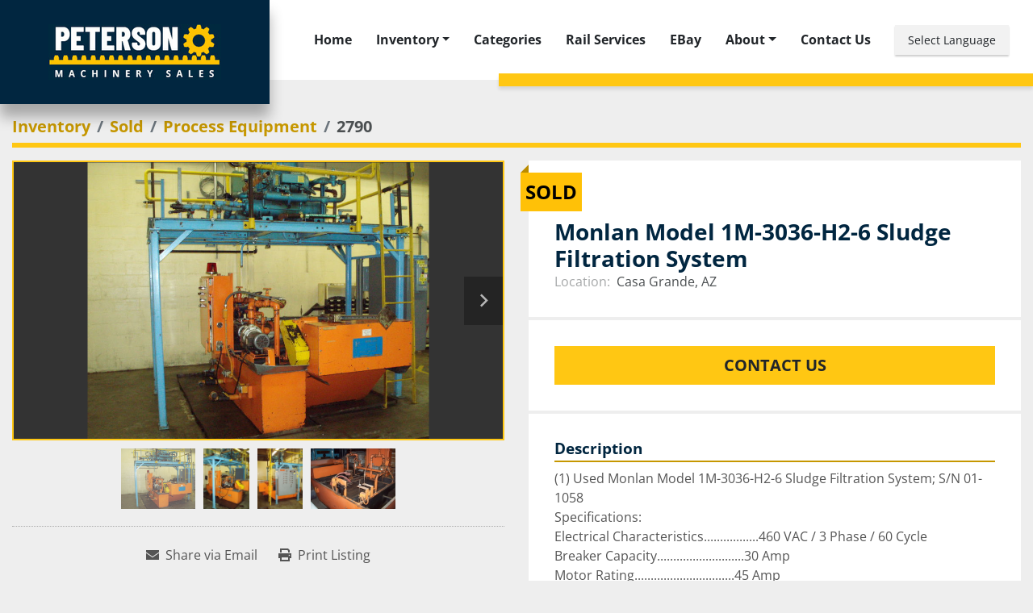

--- FILE ---
content_type: text/html; charset=utf-8
request_url: https://www.petersonmachinery.com/listings/493677-monlan-model-1m-3036-h2-6-sludge-filtration-system
body_size: 7322
content:
<!DOCTYPE html><html id="mh" lang="en"><head><title>Used Sold Monlan Model 1M-3036-H2-6 Sludge Filtration System at Pet...</title><meta content="Used Sold Monlan Model 1M-3036-H2-6 Sludge Filtration System at Pet..." property="title" /><meta content="text/html; charset=UTF-8" http-equiv="Content-Type" /><meta content="width=device-width, initial-scale=1.0" name="viewport" /><meta content="(1) Used Monlan Model 1M-3036-H2-6 Sludge Filtration System; S/N 01-1058 Specifications: Electrical Characteristics.................460 VAC / 3 Phase / 60 Cycle Breaker Capacity...........................30 Amp Motor Rating..........................." name="description" /><meta content="wss://system.machinio.com/cable" name="cable-url" /><meta content="(1) Used Monlan Model 1M-3036-H2-6 Sludge Filtration System; S/N 01-1058 Specifications: Electrical Characteristics.................460 VAC / 3 Phase / 60 Cycle Breaker Capacity...........................30 Amp Motor Rating..........................." property="og:description" /><meta content="Used Sold Monlan Model 1M-3036-H2-6 Sludge Filtration System at Peterson Machinery Sales" property="og:title" /><meta content="website" property="og:type" /><meta content="summary_large_image" property="twitter:card" /><meta content="Used Sold Monlan Model 1M-3036-H2-6 Sludge Filtration System at Peterson Machinery Sales" property="twitter:title" /><meta content="(1) Used Monlan Model 1M-3036-H2-6 Sludge Filtration System; S/N 01-1058 Specifications: Electrical Characteristics.................460 VAC / 3 Phase / 60 Cycle Breaker Capacity...........................30 Amp Motor Rating..........................." property="twitter:description" /><meta content="https://i.machineryhost.com/40d268959abd35cf33674450f2a35c96/27b6f130fd.jpg" property="twitter:image" /><link href="https://i.machineryhost.com" rel="preconnect" /><link href="https://i.system.machinio.com" rel="preconnect" /><link href="https://s3.amazonaws.com" rel="preconnect" /><meta content="https://i.machineryhost.com/40d268959abd35cf33674450f2a35c96/27b6f130fd.jpg" property="og:image" /><meta content="noindex" name="robots" /><link rel="stylesheet" href="/styles/custom-5ced4ef3232a6006ee353c2a2dbb2b5a.css" media="all" /><link rel="stylesheet" href="/packs/css/918-ca3a6288.css" media="all" />
<link rel="stylesheet" href="/packs/css/application-5f9e7bfe.css" media="all" /><link href="https://www.petersonmachinery.com/listings/493677-monlan-model-1m-3036-h2-6-sludge-filtration-system" rel="canonical" /><meta content="https://www.petersonmachinery.com/listings/493677-monlan-model-1m-3036-h2-6-sludge-filtration-system" property="og:url" /><script type="text/javascript" src="https://secure.hear8crew.com/js/200313.js" ></script>
<noscript><img alt="" src="https://secure.hear8crew.com/200313.png" style="display:none;" /></noscript><script id="json-ld" type="application/ld+json">{"@context":"https://schema.org/","@type":"Product","name":"Monlan Model 1M-3036-H2-6 Sludge Filtration System","description":"(1) Used Monlan Model 1M-3036-H2-6 Sludge Filtration System; S/N 01-1058 Specifications: Electrical Characteristics.................460 VAC / 3 Phase / 60 Cycle Breaker Capacity...........................30 Amp Motor Rating...............................45 Amp Filter Media Type/Size.....................PE 103 Equipped With: Gorman-Rupp O-Series Model 02K3-X2 3P Centrifugal Pump Baldor 2 HP Motor Delco 1/4 HP Motor Approx. Dimensions.........................109 1/2\" L x 77\" W x 63\" H Weight..................................... FOB........................................Casa Grande, AZ","productID":493677,"category":"Process Equipment","offers":{"@type":"Offer","url":"https://www.petersonmachinery.com/listings/493677-monlan-model-1m-3036-h2-6-sludge-filtration-system","itemCondition":"https://schema.org/UsedCondition","availability":"http://schema.org/OutOfStock","seller":"Peterson Machinery Sales"},"sku":"2790","image":["https://i.machineryhost.com/40d268959abd35cf33674450f2a35c96/27b6f130fd.jpg","https://i.machineryhost.com/5b178cb53a84155c76d250996ef5a6bc/190dab6966.jpg","https://i.machineryhost.com/a92eb1e3b13125b49794e14b0b930ce5/5c9cac027b.jpg","https://i.machineryhost.com/2407a7d0871edc1c3af8f9636f41b6c7/3d9c45fa30.jpg"]}</script><script id="json-ld" type="application/ld+json">{ "@context" : "https://schema.org", "@type" : "LocalBusiness", "name" : "Peterson Machinery Sales", "address" : "804 W Gila Bend Hwy, Casa Grande, AZ 85122", "url" : "https://www.petersonmachinery.com", "image": "https://f.machineryhost.com/7a1d43d7967cef3455eddd0a46459340/logo.jpg", "telephone" : "1-520-836-9727"}</script></head><body class="body-s450 body-xl-container"><code data-configs="{&quot;currency&quot;:&quot;usd&quot;,&quot;convert_prices&quot;:false,&quot;gdpr_compliance&quot;:false,&quot;currency_iso_code&quot;:false,&quot;show_webshop_stripe_invoice_checkout_hint&quot;:false,&quot;private_price_webshop&quot;:false,&quot;enable_listing_quantity&quot;:true,&quot;allow_offer&quot;:false,&quot;terms_of_sales_path&quot;:null,&quot;automated_locale&quot;:false,&quot;primary_language_code&quot;:&quot;en&quot;,&quot;manual_languages&quot;:[&quot;en&quot;],&quot;controller_name&quot;:&quot;listings&quot;,&quot;webshop_type&quot;:&quot;ecommerce&quot;,&quot;create_webshop_lead&quot;:null,&quot;display_cookies_consent&quot;:null,&quot;privacy_policy_page&quot;:null,&quot;contact_form_attach_files_limit&quot;:10,&quot;submit_order_button_text&quot;:null,&quot;shopping_cart_header_title&quot;:null,&quot;custom_newsletter_button_title&quot;:null,&quot;restrict_lead_submission_by_buyer_location&quot;:false}"></code><div class="page-wrapper"><div class="hidden-print header-layout"><header class="site-header peton d-flex flex-column flex-md-row sticky-nav" id="site-header"><div class="site-header__logo position-relative text-center "><a class="" href="/"><img class="" alt="Peterson Machinery Sales" src="https://f.machineryhost.com/7a1d43d7967cef3455eddd0a46459340/logo.jpg" /></a></div><div class="site-header__content position-relative d-flex align-items-center with-address"><div class="site-header__content__right d-flex align-items-center w-100 justify-content-end"><nav class="primary-nav"><ul class="primary-nav__navbar"><li class="primary-nav__item home"><a class="primary-nav__link" href="/">Home</a></li><li class="primary-nav__item inventory"><div class="dropdown primary-nav__dropdown"><div aria-expanded="false" aria-haspopup="true" class="primary-nav__link dropdown-toggle" id="dropdownMenuButton" role="button"><a href="/listings">Inventory</a></div><div aria-labelledby="dropdownMenuButton" class="dropdown-menu primary-nav__dropdown-menu m-0"><div class="d-flex"><div class="primary-nav__link-block multicolumn mr-3" style="column-count: 4;"><div class="primary-nav__link-block__item"><a class="dropdown-item  " href="/air-compressors">Air Compressors</a></div><div class="primary-nav__link-block__item"><a class="dropdown-item  " href="/automatic-screw-machines">Automatic Screw Machines</a></div><div class="primary-nav__link-block__item"><a class="dropdown-item  " href="/benders-pipe-tube-bar">Benders; Pipe, Tube &amp; Bar</a></div><div class="primary-nav__link-block__item"><a class="dropdown-item  " href="/blast-cleaners">Blast Cleaners</a></div><div class="primary-nav__link-block__item"><a class="dropdown-item  " href="/blowers-and-fans">Blowers and Fans</a></div><div class="primary-nav__link-block__item"><a class="dropdown-item  " href="/boring-mills">Boring Mills</a></div><div class="primary-nav__link-block__item"><a class="dropdown-item  " href="/brakes-press">Brakes, Press</a></div><div class="primary-nav__link-block__item"><a class="dropdown-item  " href="/bulldozers">Bulldozers</a></div><div class="primary-nav__link-block__item"><a class="dropdown-item  dropdown-children" href="/coil-equipment">Coil Equipment</a><div class="dropdown-item grandchildren w-100"><a class="dropdown-item" data-role="grandchildren-item" href="/coil-equipment/feeder">Feeder</a><a class="dropdown-item" data-role="grandchildren-item" href="/coil-equipment/feeder-straightener">Feeder &amp; Straightener</a><a class="dropdown-item" data-role="grandchildren-item" href="/coil-equipment/straightener">Straightener</a></div></div><div class="primary-nav__link-block__item"><a class="dropdown-item  " href="/coil-reels-cradles">Coil Reels, Cradles</a></div><div class="primary-nav__link-block__item"><a class="dropdown-item  " href="/construction-mining">Construction &amp; Mining</a></div><div class="primary-nav__link-block__item"><a class="dropdown-item  " href="/cranes">Cranes</a></div><div class="primary-nav__link-block__item"><a class="dropdown-item  " href="/degreasers-washers-cleaners">Degreasers, Washers, Cleaners</a></div><div class="primary-nav__link-block__item"><a class="dropdown-item  " href="/drills">Drills</a></div><div class="primary-nav__link-block__item"><a class="dropdown-item  " href="/dust-collectors">Dust Collectors</a></div><div class="primary-nav__link-block__item"><a class="dropdown-item  " href="/electrical-power-distribution">Electrical &amp; Power Distribution</a></div><div class="primary-nav__link-block__item"><a class="dropdown-item  " href="/engravers-pantographs-routers">Engravers, Pantographs, Routers</a></div><div class="primary-nav__link-block__item"><a class="dropdown-item  " href="/feeders">Feeders</a></div><div class="primary-nav__link-block__item"><a class="dropdown-item  " href="/forklifts">Forklifts</a></div><div class="primary-nav__link-block__item"><a class="dropdown-item  " href="/furnaces-ovens-heat-treating">Furnaces, Ovens &amp; Heat Treating</a></div><div class="primary-nav__link-block__item"><a class="dropdown-item  " href="/generation-equipment">Generation Equipment</a></div><div class="primary-nav__link-block__item"><a class="dropdown-item  " href="/grinders-belt">Grinders, Belt</a></div><div class="primary-nav__link-block__item"><a class="dropdown-item  " href="/grinders-misc">Grinders, Misc.</a></div><div class="primary-nav__link-block__item"><a class="dropdown-item  " href="/grinders-surface">Grinders, Surface</a></div><div class="primary-nav__link-block__item"><a class="dropdown-item  " href="/grinders-universal-cylindrical">Grinders, Universal &amp; Cylindrical</a></div><div class="primary-nav__link-block__item"><a class="dropdown-item  " href="/hones">Hones</a></div><div class="primary-nav__link-block__item"><a class="dropdown-item  " href="/hydraulic-cylinders-pumps-valves-etc">Hydraulic Cylinders, Pumps, Valves, etc.</a></div><div class="primary-nav__link-block__item"><a class="dropdown-item  " href="/hydraulic-units-and-systems">Hydraulic Units and Systems</a></div><div class="primary-nav__link-block__item"><a class="dropdown-item  " href="/hydro-electric">Hydro-Electric</a></div><div class="primary-nav__link-block__item"><a class="dropdown-item  " href="/keyseaters-broaches">Keyseaters &amp; Broaches</a></div><div class="primary-nav__link-block__item"><a class="dropdown-item  " href="/lathes">Lathes</a></div><div class="primary-nav__link-block__item"><a class="dropdown-item  " href="/material-handling-equipment">Material Handling Equipment</a></div><div class="primary-nav__link-block__item"><a class="dropdown-item  " href="/milling-machines">Milling Machines</a></div><div class="primary-nav__link-block__item"><a class="dropdown-item  " href="/miscellaneous">Miscellaneous</a></div><div class="primary-nav__link-block__item"><a class="dropdown-item  " href="/motors-controls">Motors &amp; Controls</a></div><div class="primary-nav__link-block__item"><a class="dropdown-item  " href="/other">Other</a></div><div class="primary-nav__link-block__item"><a class="dropdown-item  " href="/power-transmission">Power Transmission</a></div><div class="primary-nav__link-block__item"><a class="dropdown-item  " href="/press-parts-accessories">Press Parts &amp; Accessories</a></div><div class="primary-nav__link-block__item"><a class="dropdown-item  " href="/presses-extrusion">Presses, Extrusion</a></div><div class="primary-nav__link-block__item"><a class="dropdown-item  " href="/presses-hydraulic">Presses, Hydraulic</a></div><div class="primary-nav__link-block__item"><a class="dropdown-item  " href="/presses-miscellaneous">Presses, Miscellaneous</a></div><div class="primary-nav__link-block__item"><a class="dropdown-item  " href="/presses-obi-gap-straight-side">Presses, OBI, Gap, Straight Side</a></div><div class="primary-nav__link-block__item"><a class="dropdown-item  " href="/presses-plastic-rubber-molding-lamination">Presses, Plastic &amp; Rubber Molding / Lamination</a></div><div class="primary-nav__link-block__item"><a class="dropdown-item  " href="/presses-straightening">Presses, Straightening</a></div><div class="primary-nav__link-block__item"><a class="dropdown-item  " href="/process-equipment">Process Equipment</a></div><div class="primary-nav__link-block__item"><a class="dropdown-item  " href="/pumps">Pumps</a></div><div class="primary-nav__link-block__item"><a class="dropdown-item  " href="/rail-road-equipment">Rail Road Equipment</a></div><div class="primary-nav__link-block__item"><a class="dropdown-item  " href="/roll-formers">Roll Formers</a></div><div class="primary-nav__link-block__item"><a class="dropdown-item  " href="/rolls-plate-bending">Rolls, Plate Bending</a></div><div class="primary-nav__link-block__item"><a class="dropdown-item  " href="/saws-abrasive">Saws, Abrasive</a></div><div class="primary-nav__link-block__item"><a class="dropdown-item  " href="/saws-band-horizontal">Saws, Band, Horizontal</a></div><div class="primary-nav__link-block__item"><a class="dropdown-item  " href="/saws-band-vertical">Saws, Band, Vertical</a></div><div class="primary-nav__link-block__item"><a class="dropdown-item  " href="/saws-block-plate">Saws, Block &amp; Plate</a></div><div class="primary-nav__link-block__item"><a class="dropdown-item  " href="/saws-circular-blade">Saws, Circular Blade</a></div><div class="primary-nav__link-block__item"><a class="dropdown-item  " href="/shaper-planer">Shaper Planer</a></div><div class="primary-nav__link-block__item"><a class="dropdown-item  " href="/shapers-planers">Shapers &amp; Planers</a></div><div class="primary-nav__link-block__item"><a class="dropdown-item  " href="/shears-ironworkers-punches">Shears, Ironworkers, Punches</a></div><div class="primary-nav__link-block__item"><a class="dropdown-item  " href="/stretchers">Stretchers</a></div><div class="primary-nav__link-block__item"><a class="dropdown-item  " href="/swagers-expanders">Swagers &amp; Expanders</a></div><div class="primary-nav__link-block__item"><a class="dropdown-item  " href="/tanks">Tanks</a></div><div class="primary-nav__link-block__item"><a class="dropdown-item  " href="/tooling">Tooling</a></div><div class="primary-nav__link-block__item"><a class="dropdown-item  " href="/transformers-rectifiers">Transformers &amp; Rectifiers</a></div><div class="primary-nav__link-block__item"><a class="dropdown-item  " href="/truck-tractors-trailers">Truck, Tractors &amp; Trailers</a></div><div class="primary-nav__link-block__item"><a class="dropdown-item  " href="/turret-punch">Turret punch</a></div><div class="primary-nav__link-block__item"><a class="dropdown-item  " href="/vibratory-finishers-tumblers-polishers">Vibratory Finishers / Tumblers / Polishers</a></div><div class="primary-nav__link-block__item"><a class="dropdown-item  " href="/welders-and-welding-positioners">Welders and Welding Positioners</a></div><div class="primary-nav__link-block__item"><a class="dropdown-item  " href="/wire-machinery">Wire Machinery</a></div><hr /><a class="dropdown-item view-all" href="/categories">View All</a></div></div></div></div></li><li class="primary-nav__item"><a class="primary-nav__link" href="/categories">Categories</a></li><li class="primary-nav__item"><a class="primary-nav__link" href="/pages/rail-services">Rail Services</a></li><li class="primary-nav__item"><a class="primary-nav__link" href="https://www.ebay.com/sch/i.html?_ssn=peterson-machinery-sales&amp;amp;store_name=petersonmachinerysales&amp;amp;_oac=1&amp;amp;_trksid=p4429486.m3561.l161211" rel="noopener" target="_blank">eBay</a></li><li class="primary-nav__item"><div class="dropdown primary-nav__dropdown"><div aria-expanded="false" aria-haspopup="true" class="primary-nav__link dropdown-toggle" id="pagesMenuButton1454" role="button">About</div><div aria-labelledby="pagesMenuButton1454" class="dropdown-menu primary-nav__dropdown-menu m-0"><div class="d-flex"><div class="primary-nav__link-block"><a class="dropdown-item" href="/pages/about-us">About Us</a><a class="dropdown-item" href="/pages/terms-conditions">Terms &amp; Conditions</a></div></div></div></div></li><li class="primary-nav__item"><a class="primary-nav__link" href="/pages/contact-us">Contact Us</a></li></ul></nav><form action="/listings" class=" site-header__search-bar" id="site-header-search-bar" method="get"><input aria-label="Search" autocomplete="off" class="site-header__search-bar__input ui-autocomplete-input form-control" data-role="searchbar" name="q" placeholder="Search" type="search" /><button class="text-nowrap site-header__search-bar__submit" id="btn__search" title="submit" type="submit"><i class="fa fa-search"></i></button></form><div class="d-flex justify-content-between w-md-100"><div class="site-header__languages-widget hidden-print" id="site-header-languages-widget"><div class="google-translate"><div class="dropdown google-translate-dropdown"><a aria-expanded="false" aria-haspopup="true" class="dropdown-toggle btn btn-sm btn-light" data-toggle="dropdown" href="#" id="google_translate_dropdown">Select Language</a><div aria-labelledby="google_translate_dropdown" class="dropdown-menu google-translate__dropdown-menu"><a class="dropdown-item" data-lang="en" href="#"><img alt="en" src="/packs/static/node_modules/svg-country-flags/svg/us-e834167e589569457e80.svg" /> <span class="notranslate">English</span></a><a class="dropdown-item" data-lang="de" href="#"><img alt="de" src="/packs/static/node_modules/svg-country-flags/svg/de-cfbb0cf09f502653fe85.svg" /> <span class="notranslate">Deutsch</span></a><a class="dropdown-item" data-lang="fr" href="#"><img alt="fr" src="/packs/static/node_modules/svg-country-flags/svg/fr-8bbb4186383e665cc3ee.svg" /> <span class="notranslate">Français</span></a><a class="dropdown-item" data-lang="es" href="#"><img alt="es" src="/packs/static/node_modules/svg-country-flags/svg/es-628f10fe057a86d47f75.svg" /> <span class="notranslate">Español</span></a><a class="dropdown-item" data-lang="it" href="#"><img alt="it" src="/packs/static/node_modules/svg-country-flags/svg/it-58e75cebaf765e503d29.svg" /> <span class="notranslate">Italiano</span></a><a class="dropdown-item" data-lang="nl" href="#"><img alt="nl" src="/packs/static/node_modules/svg-country-flags/svg/nl-a7fdb74e17089394b68c.svg" /> <span class="notranslate">Nederlands</span></a><a class="dropdown-item" data-lang="ru" href="#"><img alt="ru" src="/packs/static/node_modules/svg-country-flags/svg/ru-f6bf75dc753a7e2944a7.svg" /> <span class="notranslate">Russian</span></a></div></div></div></div><div class="hamburger-wrapper d-flex d-lg-none align-items-center" data-role="hamburger-menu"><button aria-label="Menu" class="hamburger hamburger--spin d-flex align-items-center" type="button"><div class="hamburger-box"><div class="hamburger-inner"></div></div></button><h5 class="ml-2 mb-0">Menu</h5></div></div></div></div></header></div><div class="page-layout" id="page-layout"><div class="page-inner" id="page-inner"><div class="listing-show default" data-listing-id="493677" role="main"><div class="container"><div class="index-header__outer row mt-2"><div class="index-header col-12"><div class="index-header__inner"><nav aria-label="breadcrumb" class="py-2"><ol class="breadcrumb" itemscope="" itemtype="http://schema.org/BreadcrumbList"><li class="breadcrumb-item" itemid="/categories" itemprop="itemListElement" itemscope="" itemtype="http://schema.org/ListItem"><meta content="1" itemprop="position" /><a itemprop="item" itemtype="http://schema.org/Thing" itemid="/categories" itemscope="itemscope" aria-label="Inventory" href="/categories"><span itemprop="name">Inventory</span></a></li><li class="breadcrumb-item" itemid="/sold" itemprop="itemListElement" itemscope="" itemtype="http://schema.org/ListItem"><meta content="2" itemprop="position" /><a itemprop="item" itemtype="http://schema.org/Thing" itemid="/sold" itemscope="itemscope" aria-label="Sold" href="/sold"><span itemprop="name">Sold</span></a></li><li class="breadcrumb-item" itemid="/sold/process-equipment" itemprop="itemListElement" itemscope="" itemtype="http://schema.org/ListItem"><meta content="3" itemprop="position" /><a itemprop="item" itemtype="http://schema.org/Thing" itemid="/sold/process-equipment" itemscope="itemscope" aria-label="Process Equipment" href="/sold/process-equipment"><span itemprop="name">Process Equipment</span></a></li><li class="breadcrumb-item active" itemid="/listings/493677-monlan-model-1m-3036-h2-6-sludge-filtration-system" itemprop="itemListElement" itemscope="" itemtype="http://schema.org/ListItem"><meta content="4" itemprop="position" /><meta content="/listings/493677-monlan-model-1m-3036-h2-6-sludge-filtration-system" itemid="/listings/493677-monlan-model-1m-3036-h2-6-sludge-filtration-system" itemprop="item" itemscope="" itemtype="http://schema.org/Thing" /><span content="Monlan Model 1M-3036-H2-6 Sludge Filtration System" itemprop="name">2790</span></li></ol></nav></div></div></div><div class="pb-5"><div class="row"><div class="col-sm-12 col-lg-6"><div class="d-md-none bg-white rounded-top p-4 mb-3"><h3 class="show-info__title default-listing-title m-0">Monlan Model 1M-3036-H2-6 Sludge Filtration System</h3></div><div class="sticky-gallery"><div class="gallery w-100" id="gallery"><div class="gallery__item overflow-hidden gallery__item--16-9 object-fit--auto"><div class="gallery__nav gallery__nav--prev"><i class="fa-sharp fa-solid fa-angle-left"></i></div><div class="gallery__nav gallery__nav--next"><i class="fa-sharp fa-solid fa-angle-right"></i></div><img alt="Used Monlan Model 1M-3036-H2-6 Sludge Filtration System" data-index="-1" data-src="https://i.machineryhost.com/40d268959abd35cf33674450f2a35c96/6d841c5a13.jpg" class="gallery-image" data-image-index="-1" fetchpriority="high" itemprop="image" src="https://i.machineryhost.com/40d268959abd35cf33674450f2a35c96/27b6f130fd.jpg" /></div><ul class="gallery__thumbnail-container list-unstyled d-none d-md-flex"><li class="gallery__thumbnail current position-relative d-flex align-items-center justify-content-center" data-index="-1" data-muted="" data-type="img"><img alt="Used Monlan Model 1M-3036-H2-6 Sludge Filtration System" src="https://i.machineryhost.com/40d268959abd35cf33674450f2a35c96/27b6f130fd.jpg" /></li><li class="gallery__thumbnail position-relative d-flex align-items-center justify-content-center" data-index="0" data-src="https://i.machineryhost.com/5b178cb53a84155c76d250996ef5a6bc/5859b6be5b.jpg" data-type="img"><img alt="Used Monlan Model 1M-3036-H2-6 Sludge Filtration System" class="gallery-image lazy" data-image-index="0" data-src="https://i.machineryhost.com/5b178cb53a84155c76d250996ef5a6bc/5859b6be5b.jpg" data-start-index="0" itemprop="image" src="/packs/static/listings/images/loader-9a117e7790fe3298f22b.gif" /></li><li class="gallery__thumbnail position-relative d-flex align-items-center justify-content-center" data-index="1" data-src="https://i.machineryhost.com/a92eb1e3b13125b49794e14b0b930ce5/c67db8f69e.jpg" data-type="img"><img alt="Used Monlan Model 1M-3036-H2-6 Sludge Filtration System" class="gallery-image lazy" data-image-index="1" data-src="https://i.machineryhost.com/a92eb1e3b13125b49794e14b0b930ce5/c67db8f69e.jpg" itemprop="image" src="/packs/static/listings/images/loader-9a117e7790fe3298f22b.gif" /></li><li class="gallery__thumbnail position-relative d-flex align-items-center justify-content-center" data-index="2" data-src="https://i.machineryhost.com/2407a7d0871edc1c3af8f9636f41b6c7/8fbad3c7b5.jpg" data-type="img"><img alt="Used Monlan Model 1M-3036-H2-6 Sludge Filtration System" class="gallery-image lazy" data-image-index="2" data-src="https://i.machineryhost.com/2407a7d0871edc1c3af8f9636f41b6c7/8fbad3c7b5.jpg" itemprop="image" src="/packs/static/listings/images/loader-9a117e7790fe3298f22b.gif" /></li></ul></div><div class="utility-button__wrapper utility-button__wrapper--show d-print-none"><button aria-label="Share via Email" class="btn email-button" data-email-lang="en" data-listing-id="493677" id="js-email"><i aria-hidden="true" class="fa-sharp fa-solid fa-envelope"></i><span class="ml-2">Share via Email</span></button><button aria-label="Print Listing" class="btn print-button" data-role="js-print"><i class="fa-sharp fa-solid fa-print"></i><span class="ml-2">Print Listing</span></button></div></div></div><div class="col-12 col-lg-6"><div class="show-info position-relative has-badge"><div class="show-info__header d-flex flex-column gap-16"><div class="sold-badge">Sold</div><h1 class="show-info__title default-listing-title d-none d-md-block mb-0">Monlan Model 1M-3036-H2-6 Sludge Filtration System</h1><div class="d-flex justify-content-between"><div class="d-flex flex-column"></div></div><p class="show-info__location mb-2"><span class="text-muted mr-2">Location:</span>Casa Grande, AZ</p></div><div class="show-info__contact-details"><button class="contact-seller-button js-contact-btn btn btn-lg btn-block btn-primary hidden-print" data-listing-id="493677" data-role="wanted_listing">Contact Us</button></div><div class="show-info__description"><h3 class="show-info__section-heading">Description</h3><div class="show-info__section-text ql-editor p-0 overflow-hidden"><p>(1) Used Monlan Model 1M-3036-H2-6 Sludge Filtration System; S/N 01-1058
Specifications:
Electrical Characteristics.................460 VAC / 3 Phase / 60 Cycle
Breaker Capacity...........................30 Amp
Motor Rating...............................45 Amp
Filter Media Type/Size.....................PE 103
Equipped With:
Gorman-Rupp O-Series Model 02K3-X2 3P Centrifugal Pump
Baldor 2 HP Motor
Delco 1/4 HP Motor
Approx. Dimensions.........................109 1/2" L x 77" W x 63" H
Weight.....................................
FOB........................................Casa Grande, AZ</p></div><div class="show-info__description-toggle__wrapper hidden-print"><a class="show-info__description-toggle description-toggle btn px-0" href="#" id="description-toggle">Show All</a></div></div><div class="show-info__specifications text-xs"><h3 class="show-info__section-heading d-flex justify-content-between align-items-end">Specifications</h3><table class="w-100 table-xs-fixed"><tbody><tr><td>Condition</td><td class="text-xs-ellipsis"><link itemprop="itemCondition" href="http://schema.org/UsedCondition" />Used</td></tr><tr><td>Stock Number</td><td class="text-xs-ellipsis notranslate">2790</td></tr></tbody></table></div></div></div></div></div></div></div></div><footer class="site-footer peton" id="site-footer"><div class="site-footer__top-bar bg-secondary position-relative"></div><div class="site-footer__bottom-bar"><div class="container"><div class="row"><div class="col-12 col-lg-8 col-xl-7 d-flex flex-column justify-content-between"><div class="site-footer__logo  "><a class="" aria-label="Peterson Machinery Sales" href="/"><img alt="Peterson Machinery Sales" class="lazy" data-src="https://f.machineryhost.com/7a1d43d7967cef3455eddd0a46459340/logo.jpg" /></a></div><div class="d-flex w-100 flex-column mt-3"><p class="mb-2"><span class="mr-2">Call us:</span><a class="contact-tracking phone notranslate text-nowrap font-weight-bold" href="tel:15208369727"> 1-520-836-9727</a></p><p class="mb-2"><span class="mr-2">Email:</span><a class="contact-tracking email notranslate text-nowrap font-weight-bold" href="mailto:machine@petersonmachinery.com"> machine@petersonmachinery.com</a></p><p class="mb-2"><span class="mr-2">Location:</span><a class="notranslate font-weight-bold" href="https://www.google.com/maps/search/804 W Gila Bend Hwy, Casa Grande, AZ 85122" target="_blank">804 W Gila Bend Hwy, Casa Grande, AZ 85122</a></p><p class="mb-2"><span class="mr-2">Hours:</span><span class="heading-text-color font-weight-bold">8:00 AM - 2:30 PM Monday to Friday, please call us to set up an appointment!</span></p></div><div class="backlink"><a href="https://www.machinio.com/system" rel="noopener" target="_blank">Machinio System</a> website by <a href="https://www.machinio.com" rel="noopener" target="_blank">Machinio</a></div></div><div class="col-12 col-lg-4 col-xl-5 d-flex justify-content-start justify-content-lg-end mt-3 mt-lg-0 flex-column flex-lg-row"><div class="d-flex flex-row flex-lg-column justify-content-between"><div class="external-links site-footer__external-links d-flex align-items-center"><a aria-label="youtube" class="social-link notranslate youtube" href="https://www.youtube.com/channel/UCiBEYiAEzMYz8AgnDz1-8jA" rel="noopener" target="_blank"><i class="fa-youtube fa-brands"></i><span class="sr-only">youtube</span></a><a aria-label="ebay" class="social-link notranslate ebay" href="https://www.ebay.com/str/petersonmachinerysales?mkcid=16&amp;mkevt=1&amp;mkrid=711-127632-2357-0&amp;ssspo=KXbpUqWeQhC&amp;sssrc=3418065&amp;ssuid=KXbpUqWeQhC&amp;widget_ver=artemis&amp;media=COPY" rel="noopener" target="_blank"><i class="fa-ebay fa-brands"></i><span class="sr-only">ebay</span></a></div><a aria-label="To the top" class="to-the-top d-flex justify-content-center mt-0 mt-lg-3" href=""><i class="fa fa-long-arrow-alt-up fa-solid"></i></a></div></div></div></div></div></footer><div class="fixed_container d-print-none"></div></div></div><script>
//<![CDATA[
var _rollbarConfig = {
  accessToken: "aec4e181ec6a45498ca430cb2d1dcff8",
  captureUncaught: true,
  captureUnhandledRejections: true,
  ignoredMessages: [
    '(.*)QuotaExceededError:(.*)',
    '(.*)DOM Exception 22:(.*)',
    'QuotaExceededError(.*)',
    'DOM Exception 22(.*)',
    'DOM Exception 22: QuotaExceededError: An attempt was made to add something to storage that exceeded the quota.',
    'The quota has been exceeded.',
    'Object Not Found Matching Id',
    'Script error.',
    '(.*)[lgst]\\.a\\.init is not a function\\.(.*)',
    "SyntaxError: Unexpected keyword 'this'",
    "Cannot read properties of null \\(reading .style.\\)",
    "null is not an object \\(evaluating .a\\.style.\\)",
    "Can't find variable: gmo",
    "scrollReadRandom",
    "replaceChildren is not a function",
    "Cannot read properties of undefined \\(reading .value.\\)"
  ],
  payload: {
    environment: "production"
  }
};
//]]>
</script><script src="/packs/js/runtime-4e83ecbc66661d7bb1f5.js" defer="defer"></script>
<script src="/packs/js/692-1ab0e0c46d8705502bce.js" defer="defer"></script>
<script src="/packs/js/706-cee65121c381e619848d.js" defer="defer"></script>
<script src="/packs/js/635-0afd58c9e729fe544641.js" defer="defer"></script>
<script src="/packs/js/918-9a6f14d0cc992d20f83e.js" defer="defer"></script>
<script src="/packs/js/236-7fa987d4f1b56984a996.js" defer="defer"></script>
<script src="/packs/js/application-673afaabc29bd278b405.js" defer="defer"></script>
<script src="/packs/js/624-94c5ec60afc06453862e.js" defer="defer"></script>
<script src="/packs/js/rollbar-1c051f26f9e7b1752fca.js" defer="defer"></script>
<script src="/packs/js/368-8e0a32fe4c52b049fb40.js" defer="defer"></script>
<script src="/packs/js/language_widget-58659b39e43d76f18ca7.js" defer="defer"></script>
<script src="/packs/js/764-c077c878bdeb25835260.js" defer="defer"></script>
<script src="/packs/js/841-90387483698fdd9030e6.js" defer="defer"></script>
<script src="/packs/js/gallery-fa2cce6480da9465cc71.js" defer="defer"></script>
<script src="/packs/js/sticky_header-60e519ca963dffe0bd64.js" defer="defer"></script>
<script src="/packs/js/owl_carousel-dca796c866e00378e552.js" defer="defer"></script><script crossorigin="anonymous" src="https://kit.fontawesome.com/722e3adc3e.js"></script><script src="https://cdnjs.cloudflare.com/polyfill/v3/polyfill.min.js?version=4.8.0&amp;features=Element.prototype.replaceChildren"></script></body></html>